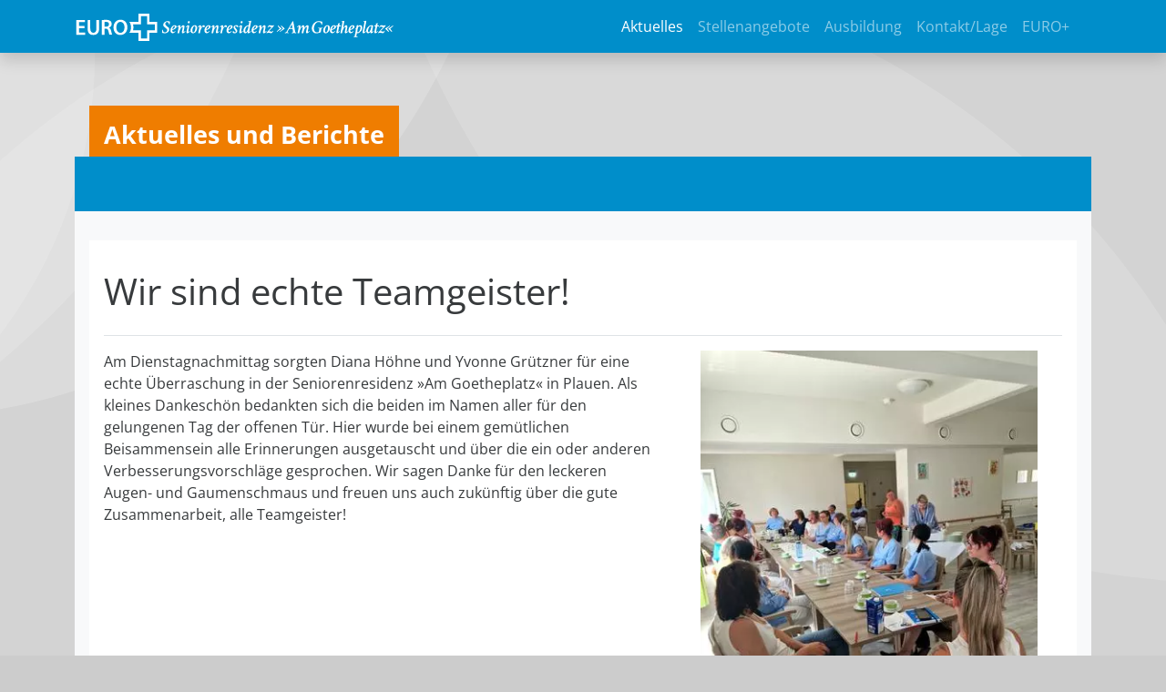

--- FILE ---
content_type: text/html; charset=utf-8
request_url: https://seniorenresidenz-am-goetheplatz.de/aktuelles/wir-sind-echte-teamgeister-12718.html?tx_news_pi1%5Bday%5D=17&tx_news_pi1%5Bmonth%5D=6&tx_news_pi1%5Byear%5D=2023&cHash=9595edfca0e33b6ff3f2f891200d6e51
body_size: 4757
content:
<!DOCTYPE html>
<html lang="de-DE">
<head>

<meta charset="utf-8">
<!-- 
	This website is powered by TYPO3 - inspiring people to share!
	TYPO3 is a free open source Content Management Framework initially created by Kasper Skaarhoj and licensed under GNU/GPL.
	TYPO3 is copyright 1998-2026 of Kasper Skaarhoj. Extensions are copyright of their respective owners.
	Information and contribution at https://typo3.org/
-->



<title>Seniorenresidenz »Am Goetheplatz«: Wir sind echte Teamgeister!</title>
<meta name="generator" content="TYPO3 CMS"/>
<meta name="viewport" content="width=device-width, initial-scale=1"/>
<meta property="og:title" content="Wir sind echte Teamgeister!"/>
<meta property="og:type" content="article"/>
<meta property="og:url" content="https://seniorenresidenz-am-goetheplatz.de/aktuelles/wir-sind-echte-teamgeister-12718.html?tx_news_pi1%5Bday%5D=17&amp;tx_news_pi1%5Bmonth%5D=6&amp;tx_news_pi1%5Byear%5D=2023&amp;cHash=9595edfca0e33b6ff3f2f891200d6e51"/>
<meta property="og:image" content="https://seniorenresidenz-am-goetheplatz.de/fileadmin/_processed_/a/f/csm_IMG-20230613-WA0061_d496603a78.jpg"/>
<meta property="og:image:width" content="1200"/>
<meta property="og:image:height" content="900"/>
<meta name="twitter:card" content="summary"/>
<meta name="theme-color" content="#008eca"/>
<meta name="yandex-verification" content="cd394b821b13224b"/>
<meta name="google-site-verification" content="OD4wui_jObeBcHQV4XQiZC8uG-S04435HG4hUjp6NIE"/>


<link rel="stylesheet" type="text/css" href="/typo3temp/assets/compressed/A.merged-0fd11341d14a31310185d271196bd685-ebd7547f34845aeac03db38fc5ef9f66.css,q1762628815.pagespeed.cf.SwKWle2Ukr.css" media="all">
<link href="/typo3temp/assets/A.t3sbootstrap_858d52c9ad.css,q1760692789.pagespeed.cf.x4Erut7BzQ.css" rel="stylesheet" type="text/css">



<script src="/typo3temp/assets/compressed/merged-cb8bb0d71b585f7a8bf63fd297ce3607-8381c1bbeac247add89587ccee7a6456.js?1760692774"></script>


<meta name="geo.region" content="DE-SN"/>
<meta name="geo.placename" content="Plauen"/>
<meta name="geo.position" content="50.508097;12.141578"/>
<meta name="ICBM" content="50.508097, 12.141578"/><meta name="msvalidate.01" content="A2C0DA6F17C4F6103734F9C10D48F147"/><link rel="apple-touch-icon" sizes="180x180" href="/fileadmin/favicons/euro/xapple-touch-icon.png,qv=3.pagespeed.ic.WFbOE18rhx.webp">
<link rel="icon" type="image/png" sizes="32x32" href="/fileadmin/favicons/euro/xfavicon-32x32.png,qv=3.pagespeed.ic.S53mb_LfL5.webp">
<link rel="icon" type="image/png" sizes="16x16" href="/fileadmin/favicons/euro/xfavicon-16x16.png,qv=3.pagespeed.ic.arXUMZMIHY.webp">
<link rel="manifest" href="/fileadmin/favicons/euro/site.webmanifest?v=3">
<link rel="mask-icon" href="/fileadmin/favicons/euro/safari-pinned-tab.svg?v=3" color="#008eca">
<link rel="shortcut icon" href="/fileadmin/favicons/euro/favicon.ico?v=3">
<meta name="msapplication-TileColor" content="#008eca">
<meta name="msapplication-config" content="/fileadmin/favicons/euro/browserconfig.xml?v=3">
<meta name="theme-color" content="#008eca"><link rel="preload" href="/fileadmin/T3SB/Resources/Public/CSS/googlefonts/crimson-pro-v24-latin-regular.woff" as="font" type="font/woff" crossorigin="anonymous"><link rel="preload" href="/fileadmin/T3SB/Resources/Public/CSS/googlefonts/crimson-pro-v24-latin-regular.woff2" as="font" type="font/woff2" crossorigin="anonymous"><link rel="preload" href="/fileadmin/T3SB/Resources/Public/CSS/googlefonts/open-sans-v36-latin-700.woff" as="font" type="font/woff" crossorigin="anonymous"><link rel="preload" href="/fileadmin/T3SB/Resources/Public/CSS/googlefonts/open-sans-v36-latin-700.woff2" as="font" type="font/woff2" crossorigin="anonymous"><link rel="preload" href="/fileadmin/T3SB/Resources/Public/CSS/googlefonts/open-sans-v36-latin-300.woff" as="font" type="font/woff" crossorigin="anonymous"><link rel="preload" href="/fileadmin/T3SB/Resources/Public/CSS/googlefonts/open-sans-v36-latin-300.woff2" as="font" type="font/woff2" crossorigin="anonymous"><link rel="preload" href="/fileadmin/T3SB/Resources/Public/CSS/googlefonts/crimson-pro-v24-latin-700.woff" as="font" type="font/woff" crossorigin="anonymous"><link rel="preload" href="/fileadmin/T3SB/Resources/Public/CSS/googlefonts/crimson-pro-v24-latin-700.woff2" as="font" type="font/woff2" crossorigin="anonymous"><link rel="preload" href="/fileadmin/T3SB/Resources/Public/CSS/googlefonts/crimson-pro-v24-latin-300.woff" as="font" type="font/woff" crossorigin="anonymous"><link rel="preload" href="/fileadmin/T3SB/Resources/Public/CSS/googlefonts/crimson-pro-v24-latin-300.woff2" as="font" type="font/woff2" crossorigin="anonymous"><link rel="preload" href="/fileadmin/T3SB/Resources/Public/CSS/googlefonts/open-sans-v36-latin-regular.woff" as="font" type="font/woff" crossorigin="anonymous"><link rel="preload" href="/fileadmin/T3SB/Resources/Public/CSS/googlefonts/open-sans-v36-latin-regular.woff2" as="font" type="font/woff2" crossorigin="anonymous">
<link rel="canonical" href="https://seniorenresidenz-am-goetheplatz.de/aktuelles/wir-sind-echte-teamgeister-12718.html?tx_news_pi1%5Bday%5D=17&amp;tx_news_pi1%5Bmonth%5D=6&amp;tx_news_pi1%5Byear%5D=2023&amp;cHash=9595edfca0e33b6ff3f2f891200d6e51"/>
</head>
<body id="page-5009" class="onecol bg-kreise_b md" style="padding-top:56px;" data-navbar-breakpoint="md"><noscript><meta HTTP-EQUIV="refresh" content="0;url='https://seniorenresidenz-am-goetheplatz.de/aktuelles/wir-sind-echte-teamgeister-12718.html?tx_news_pi1%5Bday%5D=17&amp;tx_news_pi1%5Bmonth%5D=6&amp;tx_news_pi1%5Byear%5D=2023&amp;cHash=9595edfca0e33b6ff3f2f891200d6e51&amp;PageSpeed=noscript'" /><style><!--table,div,span,font,p{display:none} --></style><div style="display:block">Please click <a href="https://seniorenresidenz-am-goetheplatz.de/aktuelles/wir-sind-echte-teamgeister-12718.html?tx_news_pi1%5Bday%5D=17&amp;tx_news_pi1%5Bmonth%5D=6&amp;tx_news_pi1%5Byear%5D=2023&amp;cHash=9595edfca0e33b6ff3f2f891200d6e51&amp;PageSpeed=noscript">here</a> if you are not redirected within a few seconds.</div></noscript>
<!--TYPO3SEARCH_begin-->

		<div id="page-wrapper"><nav id="main-navbar" class="navbar navbar-dark navbar-expand-md shadow clickableparent bg-primary fixed-top"><div class="container"><a href="/" class="navbar-brand me-0 me-md-2"><img class="img-fluid" alt="Company Logo" src="/fileadmin/Logos/sph/sph-pl-2.svg" width="350" height="30"/></a><button class="navbar-toggler" type="button" data-bs-toggle="collapse" data-bs-target="#navbarToggler" aria-controls="navbarToggler" aria-expanded="false" aria-label="Toggle navigation"><span class="navbar-toggler-icon"></span></button><div id="navbarToggler" class="collapse p-3 py-md-0 navbar-collapse"><div class="navbar-nav main-navbarnav mb-2 mb-lg-0 ms-auto"><div id="nav-item-5009" class="nav-item"><a class="nav-link active" href="/aktuelles" target="_self" title="Aktuelles">
									
 Aktuelles

								</a></div><div id="nav-item-5010" class="nav-item"><a class="nav-link" href="/stellenangebote" target="_self" title="Stellenangebote">
									
 Stellenangebote

								</a></div><div id="nav-item-5822" class="nav-item"><a class="nav-link" href="/ausbildung" target="_self" title="Ausbildung">
									
 Ausbildung

								</a></div><div id="nav-item-5012" class="nav-item"><a class="nav-link" href="/kontakt" target="_self" title="Kontakt/Lage">
									
 Kontakt/Lage

								</a></div><div id="nav-item-5851" class="nav-item"><a class="nav-link" href="https://europlussenioren.de/" target="_self" title="EURO+">
									
 EURO+

								</a></div></div></div></div></nav><div class="container"><div class="jumbotron euro bg-transparent p-0 mb-60 h-100 mt-3"><div class="d-flex align-items-0"><div class="jumbotron-content w-100"><div class="page-title text-left seitentitel-auto seitentitel"><h1 class="display-1">
		
		Aktuelles und Berichte
	</h1></div></div></div></div></div><div id="expanded-content-top" class="0"><div class="container"></div></div><div class="container"><div id="page-content" class="bg-light p-3"><main class="main-content pt-3"><div id="c13297" class="fsc-default ce-list layout-200"><div class="news news-single"><div class="article" itemscope="itemscope" itemtype="http://schema.org/Article"><div class="bg-white p-3"><div itemscope="itemscope" class="header my-3 pb-3 border-bottom"><h1 itemprop="headline">Wir sind echte Teamgeister!</h1></div><div class="row"><div class="col-12 col-md-7 order-2 order-md-1"><!-- main text --><div class="news-text-wrap" itemprop="articleBody"><p>Am Dienstagnachmittag sorgten Diana Höhne und Yvonne Grützner für eine echte Überraschung in der Seniorenresidenz »Am Goetheplatz« in Plauen. Als kleines Dankeschön bedankten sich die beiden im Namen aller für den gelungenen Tag der offenen Tür. Hier wurde bei einem gemütlichen Beisammensein alle Erinnerungen ausgetauscht und über die ein oder anderen Verbesserungsvorschläge gesprochen. Wir sagen Danke für den leckeren Augen- und Gaumenschmaus und freuen uns auch zukünftig über die gute Zusammenarbeit, alle Teamgeister!</p></div></div><div class="col-12 col-md-5 gallery mb-3 order-1 order-md-2 text-center"><!-- media files --><div class="outer"><figure class="image text-center"><a href="/fileadmin/_processed_/8/5/csm_IMG-20230613-WA0060_8110f04ea4.jpg" data-caption=""><picture><source srcset="/fileadmin/_processed_/8/5/csm_IMG-20230613-WA0060_cf2b990ecc.jpg 125w, /fileadmin/_processed_/8/5/csm_IMG-20230613-WA0060_eb9d1cc184.jpg 255w, /fileadmin/_processed_/8/5/csm_IMG-20230613-WA0060_78c0bfe5fa.jpg 385w" media="(min-width: 1200px)" sizes="(min-width: 370px) 370px, 100vw"/><source srcset="/fileadmin/_processed_/8/5/csm_IMG-20230613-WA0060_cf2b990ecc.jpg 125w, /fileadmin/_processed_/8/5/csm_IMG-20230613-WA0060_eb9d1cc184.jpg 255w, /fileadmin/_processed_/8/5/csm_IMG-20230613-WA0060_78c0bfe5fa.jpg 385w" media="(min-width: 576px)" sizes="(min-width: 370px) 370px, 100vw"/><source srcset="/fileadmin/_processed_/8/5/csm_IMG-20230613-WA0060_7247efd948.jpg 60w, /fileadmin/_processed_/8/5/csm_IMG-20230613-WA0060_8fdd0da899.jpg 100w, /fileadmin/_processed_/8/5/csm_IMG-20230613-WA0060_e86082328d.jpg 200w, /fileadmin/_processed_/8/5/csm_IMG-20230613-WA0060_78c0bfe5fa.jpg 385w" media="(max-width: 575px)" sizes="(min-width: 370px) 370px, 100vw"/><img class="img-fluid" alt="image-77529" src="/fileadmin/_processed_/8/5/csm_IMG-20230613-WA0060_ff0e6e3128.jpg" width="370" height="463" data-focus-area="{&quot;x&quot;:185,&quot;y&quot;:231.5,&quot;width&quot;:185,&quot;height&quot;:231.5}"/></picture><div class="zoom-overlay" style="max-width: 370px;"><span class="magnifying-glass-icon"><i class="fas fa-search-plus"></i></span></div></a></figure></div><div class="outer"><figure class="image text-center"><a href="/fileadmin/_processed_/a/f/csm_IMG-20230613-WA0061_22d1d25042.jpg" data-caption=""><picture><source srcset="/fileadmin/_processed_/a/f/csm_IMG-20230613-WA0061_e8530150c7.jpg 125w, /fileadmin/_processed_/a/f/csm_IMG-20230613-WA0061_81f47bd104.jpg 255w, /fileadmin/_processed_/a/f/csm_IMG-20230613-WA0061_03c821f027.jpg 385w" media="(min-width: 1200px)" sizes="(min-width: 370px) 370px, 100vw"/><source srcset="/fileadmin/_processed_/a/f/csm_IMG-20230613-WA0061_e8530150c7.jpg 125w, /fileadmin/_processed_/a/f/csm_IMG-20230613-WA0061_81f47bd104.jpg 255w, /fileadmin/_processed_/a/f/csm_IMG-20230613-WA0061_03c821f027.jpg 385w" media="(min-width: 576px)" sizes="(min-width: 370px) 370px, 100vw"/><source srcset="/fileadmin/_processed_/a/f/csm_IMG-20230613-WA0061_c4eae320c6.jpg 60w, /fileadmin/_processed_/a/f/csm_IMG-20230613-WA0061_141599e776.jpg 100w, /fileadmin/_processed_/a/f/csm_IMG-20230613-WA0061_36c5966137.jpg 200w, /fileadmin/_processed_/a/f/csm_IMG-20230613-WA0061_03c821f027.jpg 385w" media="(max-width: 575px)" sizes="(min-width: 370px) 370px, 100vw"/><img class="img-fluid" alt="image-77530" src="/fileadmin/_processed_/a/f/csm_IMG-20230613-WA0061_d7b695bf18.jpg" width="370" height="278" data-focus-area="{&quot;x&quot;:185,&quot;y&quot;:139,&quot;width&quot;:185,&quot;height&quot;:139}"/></picture><div class="zoom-overlay" style="max-width: 370px;"><span class="magnifying-glass-icon"><i class="fas fa-search-plus"></i></span></div></a></figure></div><div class="outer"><figure class="image text-center"><a href="/fileadmin/_processed_/e/c/csm_IMG-20230613-WA0065_20d7c1f1a1.jpg" data-caption=""><picture><source srcset="/fileadmin/_processed_/e/c/csm_IMG-20230613-WA0065_0d030edd50.jpg 125w, /fileadmin/_processed_/e/c/csm_IMG-20230613-WA0065_d28e2c27d2.jpg 255w, /fileadmin/_processed_/e/c/csm_IMG-20230613-WA0065_18985c197d.jpg 385w" media="(min-width: 1200px)" sizes="(min-width: 370px) 370px, 100vw"/><source srcset="/fileadmin/_processed_/e/c/csm_IMG-20230613-WA0065_0d030edd50.jpg 125w, /fileadmin/_processed_/e/c/csm_IMG-20230613-WA0065_d28e2c27d2.jpg 255w, /fileadmin/_processed_/e/c/csm_IMG-20230613-WA0065_18985c197d.jpg 385w" media="(min-width: 576px)" sizes="(min-width: 370px) 370px, 100vw"/><source srcset="/fileadmin/_processed_/e/c/csm_IMG-20230613-WA0065_b0cdeca1da.jpg 60w, /fileadmin/_processed_/e/c/csm_IMG-20230613-WA0065_c2c30972da.jpg 100w, /fileadmin/_processed_/e/c/csm_IMG-20230613-WA0065_33709e2e81.jpg 200w, /fileadmin/_processed_/e/c/csm_IMG-20230613-WA0065_18985c197d.jpg 385w" media="(max-width: 575px)" sizes="(min-width: 370px) 370px, 100vw"/><img class="img-fluid" alt="image-77531" src="/fileadmin/_processed_/e/c/csm_IMG-20230613-WA0065_0a30fe71e2.jpg" width="370" height="463" data-focus-area="{&quot;x&quot;:185,&quot;y&quot;:231.5,&quot;width&quot;:185,&quot;height&quot;:231.5}"/></picture><div class="zoom-overlay" style="max-width: 370px;"><span class="magnifying-glass-icon"><i class="fas fa-search-plus"></i></span></div></a></figure></div></div></div><div class="news-info"><p><!-- date --><span class="news-list-date  badge bg-secondary  me-2"><i class="fas fa-calendar-alt"></i><time datetime="2023-06-17"><!-- 17.06.2023 -->
										Sa, 17. Juni 2023
										<meta itemprop="datePublished" content="2023-06-17"/></time></span><span class="news-list-category me-2"><!-- categories --><span class="news-list-category"><a href="/aktuelles"><span class="news-list-category badge bg-primary"><i class="fas fa-tags"></i>&nbsp;Seniorenresidenz »Am Goetheplatz«</span></a></span></span><!-- Tags --><span class="news-list-tags me-2" itemprop="keywords"><span class="news-list-category badge bg-info me-2">#&nbsp;Danke</span></span></p></div><div data-backend-url="/aktuelles?eID=shariff&amp;cHash=8d10ca0f3ff8adbc760db521e73b8200" data-services="[&quot;facebook&quot;,&quot;xing&quot;,&quot;twitter&quot;]" data-lang="de" class="shariff"></div><!-- related things --><div class="news-related-wrap my-4"></div><!-- Link Back --><form><input type="button" value="Zurück" class="btn btn-  mt-4 mb-5" onclick="history.back()"></form></div></div></div></div></main></div></div></div><div id="expanded-content-bottom" class="mb-0 mt-0"><div class="container"></div></div><footer id="page-footer" class=""><div class="footer"><div class="container"><div id="c14970"><div class="row fsc-default ce-three_columns m-0 mb-5 bt-1 bg-light border-top p-3 border-primary"><div class="col-12 w-100"></div><div class="col-lg-6 col-md-12 col-sm-12 col-12"><div id="c14971" class="fsc-default ce-list"><div itemprop="address" itemscope itemtype="http://schema.org/PostalAddress"><div itemprop="name"><b>Seniorenresidenz »Am Goetheplatz«</b></div><i class="fas fa-home"></i>&nbsp;
      <span itemprop="streetAddress">Breitscheidstraße 90</span> | <span itemprop="postalCode">08525</span>&nbsp;<span itemprop="addressLocality">Plauen</span><div><a href="tel:037412858-100"><i class="fas fa-phone"></i>&nbsp;
      <span itemprop="telephone" style="word-wrap:none">03741 2858-100</span></a></a>
  

    
      &nbsp;|&nbsp;<i class="fas fa-fax"></i>&nbsp;
      <span itemprop="faxNumber" style="word-wrap:none;">03741 2858-111</span></div><div><a href="javascript:linkTo_UnCryptMailto(%27ocknvq%2CmqpvcmvBugpkqtgptgukfgpb%5C%2Fco%5C%2Fiqgvjgrncvb0fg%27);"><span itemprop="email"><i class="fas fa-envelope"></i>&nbsp;kontakt@seniorenresidenz-am-goetheplatz.de</span></a></div></div></div></div><div class="col-lg-3 col-md-12 col-sm-12 col-12"><div id="c14972" class="fsc-default ce-shortcut"><div id="shortcut-14972" class="fsc-default ce-shortcut"><div id="c14939" class="fsc-default ce-textmedia"><p><a href="https://www.facebook.com/europlussenioren" target="_blank" rel="noreferrer"><i aria-hidden="true" class="fab fa-facebook-square"></i> Facebook</a><br><a href="https://www.instagram.com/europlussenioren/" target="_blank" rel="noreferrer"><i aria-hidden="true" class="fab fa-instagram-square"></i>&nbsp;Instagram</a></p></div></div></div></div><div class="col-lg-3 col-md-12 col-sm-12 col-12"><div id="c14973" class="fsc-default ce-menu_subpages"><div class="submenu"><ul class="nav menusubpages flex-column nav-pills"><li class="nav-item"><a href="/aktuelles" title="Aktuelles" class="nav-link active">
					
							
							Aktuelles
						
				</a></li><li class="nav-item"><a href="/stellenangebote" title="Stellenangebote" class="nav-link">
					
							
							Stellenangebote
						
				</a></li><li class="nav-item"><a href="/ausbildung" title="Ausbildung" class="nav-link">
					
							
							Ausbildung
						
				</a></li><li class="nav-item"><a href="/kontakt" title="Kontakt/Lage" class="nav-link">
					
							
							Kontakt/Lage
						
				</a></li><li class="nav-item"><a href="/datenschutzerklaerung" title="Datenschutzerklärung" class="nav-link">
					
							
							Datenschutzerklärung
						
				</a></li><li class="nav-item"><a href="/meldestelle" title="Meldestelle" class="nav-link">
					
							
							Meldestelle
						
				</a></li><li class="nav-item"><a href="https://europlussenioren.de/" title="EURO+" class="nav-link">
					
							
							EURO+
						
				</a></li><li class="nav-item"><a href="/impressum" title="Impressum" class="nav-link">
					
							
							Impressum
						
				</a></li></ul></div></div></div></div></div></div></div></footer>
	






<!--TYPO3SEARCH_end-->
<script src="/typo3temp/assets/compressed/merged-a804a1ff93ab8a75fd2ac60c79c1e203-81c325d41e0ae59294f83fed42fbb8c8.js?1760692774"></script>
<script src="/typo3temp/assets/compressed/merged-b8120849bc0fbe37b84db99a27c0a8c0-0cb1902855a0888b0b73c6e42f5b3976.js?1760696106"></script>
<script src="/typo3temp/assets/t3sbootstrap_db46dcaded.js?1762628533"></script>


</body>
</html>

--- FILE ---
content_type: image/svg+xml
request_url: https://seniorenresidenz-am-goetheplatz.de/fileadmin/Logos/sph/sph-pl-2.svg
body_size: 7088
content:
<?xml version="1.0" encoding="UTF-8"?>
<!-- Generator: Adobe Illustrator 24.2.0, SVG Export Plug-In . SVG Version: 6.00 Build 0)  -->
<svg xmlns="http://www.w3.org/2000/svg" xmlns:xlink="http://www.w3.org/1999/xlink" version="1.1" id="Ebene_1" x="0px" y="0px" viewBox="0 0 279.27 23.95" style="enable-background:new 0 0 279.27 23.95;" xml:space="preserve">
<style type="text/css">
	.st0{fill:#FFFFFF;}
</style>
<g>
	<g>
		<path class="st0" d="M81.23,6.53c0.32,0,0.72,0.06,1.2,0.18c0.48,0.12,0.82,0.2,1.01,0.23c-0.02,0.19-0.05,0.43-0.09,0.72    c-0.04,0.29-0.07,0.53-0.1,0.72c-0.03,0.19-0.05,0.38-0.08,0.58c-0.03,0.2-0.05,0.34-0.07,0.44c-0.02,0.09-0.04,0.14-0.06,0.14    c-0.09,0-0.19-0.02-0.28-0.05c-0.14-0.02-0.21-0.1-0.21-0.24c0-0.45-0.15-0.89-0.43-1.3C81.83,7.53,81.46,7.32,81,7.32    c-0.55,0-0.98,0.19-1.28,0.56c-0.31,0.37-0.46,0.77-0.46,1.19c0,0.55,0.41,1.14,1.23,1.79c0.11,0.08,0.36,0.27,0.77,0.57    c0.41,0.3,0.69,0.51,0.84,0.65c0.15,0.14,0.31,0.36,0.47,0.66c0.17,0.31,0.25,0.63,0.25,0.98c0,0.94-0.38,1.75-1.14,2.45    c-0.76,0.7-1.64,1.04-2.66,1.04c-0.61,0-1.47-0.13-2.56-0.4c0.05-0.84,0.08-1.29,0.08-1.34c0-0.18,0-0.42-0.01-0.74    c-0.01-0.31-0.01-0.47-0.01-0.48c0-0.08,0.11-0.13,0.33-0.13c0.13,0,0.24,0.05,0.33,0.14c0,0.52,0.15,1.01,0.46,1.47    c0.31,0.46,0.77,0.7,1.41,0.7c0.59,0,1.07-0.22,1.44-0.66c0.37-0.44,0.55-0.9,0.55-1.38c0-0.15-0.03-0.29-0.09-0.43    c-0.06-0.14-0.12-0.26-0.19-0.36c-0.07-0.1-0.18-0.22-0.34-0.36S80.18,13,80.1,12.93c-0.07-0.06-0.21-0.17-0.42-0.32    s-0.33-0.25-0.39-0.28c-0.28-0.22-0.5-0.4-0.65-0.52s-0.32-0.3-0.51-0.51c-0.2-0.22-0.33-0.44-0.42-0.66s-0.13-0.46-0.13-0.73    c0-0.97,0.38-1.78,1.13-2.42C79.47,6.85,80.31,6.53,81.23,6.53z"></path>
		<path class="st0" d="M87.5,10.1c0.51,0,0.91,0.13,1.23,0.39c0.31,0.26,0.47,0.57,0.47,0.94c0,0.5-0.25,0.97-0.75,1.42    c-0.5,0.45-1.04,0.8-1.6,1.03c-0.57,0.23-1.02,0.35-1.36,0.35c-0.04,0-0.06,0.12-0.06,0.36c0,1.01,0.34,1.52,1.01,1.52    c0.23,0,0.47-0.07,0.73-0.22s0.43-0.28,0.55-0.39c0.11-0.11,0.2-0.2,0.28-0.28c0.02,0,0.07,0.05,0.14,0.15s0.11,0.17,0.11,0.21    c-0.14,0.27-0.46,0.61-0.96,1c-0.5,0.39-0.98,0.59-1.45,0.59c-0.65,0-1.15-0.22-1.49-0.66s-0.51-1.05-0.51-1.84    c0-0.71,0.18-1.42,0.53-2.13c0.35-0.71,0.82-1.3,1.39-1.76C86.33,10.33,86.91,10.1,87.5,10.1z M87.34,10.86    c-0.38,0-0.77,0.32-1.18,0.96c-0.41,0.64-0.61,1.19-0.61,1.67c0,0.04,0.02,0.06,0.06,0.06c0.43,0,0.89-0.24,1.38-0.72    s0.73-0.96,0.73-1.43c0-0.16-0.03-0.29-0.1-0.39C87.56,10.91,87.47,10.86,87.34,10.86z"></path>
		<path class="st0" d="M91.88,10.1c0.2,0,0.37,0.08,0.5,0.23c0.13,0.15,0.2,0.36,0.2,0.63c0,0.2-0.04,0.51-0.11,0.93    c-0.01,0.04-0.02,0.1-0.03,0.16c-0.01,0.06-0.03,0.16-0.06,0.3c-0.03,0.14-0.06,0.29-0.09,0.47c0.23-0.47,0.65-1.05,1.24-1.72    c0.6-0.67,1.09-1,1.49-1c0.72,0,1.08,0.46,1.08,1.39c0,0.38-0.08,0.95-0.24,1.71l-0.41,2.04c-0.03,0.09-0.05,0.22-0.05,0.38    c0,0.26,0.05,0.4,0.16,0.4s0.25-0.07,0.43-0.21s0.32-0.27,0.44-0.39c0.11-0.12,0.19-0.2,0.23-0.25c0.03,0,0.08,0.05,0.15,0.15    c0.07,0.1,0.1,0.17,0.1,0.21c-0.12,0.25-0.44,0.6-0.98,1.03c-0.54,0.43-1,0.65-1.39,0.65c-0.19,0-0.35-0.08-0.48-0.23    c-0.13-0.15-0.2-0.37-0.2-0.64c0-0.21,0.05-0.54,0.14-1l0.46-2.25c0.08-0.43,0.13-0.73,0.13-0.89c0-0.44-0.13-0.66-0.38-0.66    c-0.19,0-0.46,0.21-0.8,0.64c-0.34,0.43-0.68,0.97-1,1.62s-0.54,1.26-0.65,1.83l-0.32,1.46c-0.17,0.05-0.4,0.08-0.68,0.08    s-0.53-0.03-0.74-0.08l0.95-4.9c0.04-0.23,0.06-0.4,0.06-0.51c0-0.25-0.05-0.38-0.16-0.38c-0.13,0-0.3,0.1-0.53,0.3    c-0.23,0.2-0.39,0.36-0.48,0.49c-0.03,0-0.08-0.05-0.15-0.16c-0.07-0.1-0.1-0.18-0.1-0.22c0.12-0.24,0.44-0.57,0.96-0.99    C91.08,10.31,91.52,10.1,91.88,10.1z"></path>
		<path class="st0" d="M99.57,10.1c0.19,0,0.35,0.08,0.48,0.23c0.13,0.15,0.2,0.36,0.2,0.63s-0.04,0.6-0.13,1.01l-0.65,3.27    c-0.02,0.09-0.03,0.22-0.03,0.38c0,0.26,0.05,0.4,0.16,0.4c0.1,0,0.25-0.07,0.43-0.21s0.32-0.27,0.44-0.39    c0.11-0.12,0.19-0.2,0.25-0.25c0.02,0,0.07,0.05,0.14,0.15c0.07,0.1,0.11,0.17,0.11,0.21c-0.13,0.25-0.46,0.6-1,1.03    c-0.54,0.43-1,0.65-1.38,0.65c-0.2,0-0.37-0.08-0.5-0.23c-0.13-0.15-0.2-0.37-0.2-0.64c0-0.23,0.04-0.56,0.13-1l0.62-3.15    c0.04-0.22,0.06-0.39,0.06-0.51c0-0.25-0.05-0.38-0.16-0.38c-0.13,0-0.3,0.1-0.52,0.3c-0.22,0.2-0.38,0.36-0.49,0.49    c-0.02,0-0.07-0.05-0.14-0.16c-0.07-0.1-0.11-0.18-0.11-0.22c0.12-0.24,0.44-0.57,0.96-0.99C98.76,10.31,99.2,10.1,99.57,10.1z     M100.05,6.56c0.21,0,0.39,0.08,0.53,0.23c0.14,0.15,0.21,0.34,0.21,0.56c0,0.31-0.1,0.57-0.31,0.81    c-0.21,0.23-0.45,0.35-0.74,0.35c-0.21,0-0.38-0.08-0.52-0.25c-0.14-0.16-0.21-0.36-0.21-0.59c0-0.3,0.1-0.55,0.3-0.77    C99.52,6.67,99.76,6.56,100.05,6.56z"></path>
		<path class="st0" d="M105.14,10.1c0.72,0,1.25,0.22,1.6,0.67c0.35,0.45,0.53,1.06,0.53,1.83c0,0.75-0.17,1.48-0.52,2.19    c-0.35,0.71-0.8,1.29-1.37,1.73c-0.56,0.44-1.15,0.66-1.75,0.66c-0.73,0-1.27-0.22-1.62-0.66c-0.35-0.44-0.53-1.04-0.53-1.8    c0-0.72,0.17-1.43,0.52-2.15c0.35-0.72,0.81-1.31,1.38-1.77C103.95,10.33,104.54,10.1,105.14,10.1z M104.96,10.85    c-0.33,0-0.64,0.22-0.94,0.67c-0.3,0.45-0.54,0.99-0.7,1.62c-0.17,0.63-0.25,1.24-0.25,1.83c0.01,0.45,0.08,0.81,0.22,1.07    c0.14,0.26,0.33,0.39,0.57,0.39c0.34,0,0.65-0.23,0.95-0.7c0.29-0.47,0.52-1.02,0.67-1.64s0.22-1.21,0.21-1.76    c0-0.46-0.06-0.82-0.19-1.08C105.37,10.98,105.19,10.85,104.96,10.85z"></path>
		<path class="st0" d="M110.08,10.1c0.2,0,0.36,0.08,0.49,0.23c0.13,0.15,0.19,0.36,0.19,0.63c0,0.27-0.03,0.56-0.08,0.85    c-0.13,0.65-0.2,0.99-0.21,1.01c0.29-0.67,0.68-1.3,1.15-1.87c0.47-0.57,0.93-0.85,1.36-0.85c0.38,0,0.7,0.19,0.96,0.57    c0,0.88-0.26,1.31-0.77,1.31c-0.13,0-0.27-0.09-0.43-0.28s-0.31-0.28-0.46-0.28c-0.18,0-0.43,0.22-0.76,0.65s-0.64,0.98-0.95,1.64    c-0.31,0.66-0.52,1.27-0.63,1.84l-0.28,1.53c-0.23,0.04-0.47,0.06-0.71,0.06c-0.25,0-0.5-0.02-0.74-0.06l0.95-4.9    c0.03-0.23,0.05-0.4,0.05-0.51c0-0.25-0.05-0.38-0.16-0.38c-0.13,0-0.3,0.1-0.52,0.3c-0.22,0.2-0.38,0.36-0.49,0.49    c-0.02,0-0.07-0.05-0.14-0.16c-0.07-0.1-0.11-0.18-0.11-0.22c0.12-0.24,0.44-0.57,0.96-0.99C109.28,10.31,109.72,10.1,110.08,10.1    z"></path>
		<path class="st0" d="M117.33,10.1c0.51,0,0.91,0.13,1.22,0.39c0.31,0.26,0.47,0.57,0.47,0.94c0,0.5-0.25,0.97-0.75,1.42    c-0.5,0.45-1.04,0.8-1.6,1.03c-0.57,0.23-1.02,0.35-1.36,0.35c-0.04,0-0.06,0.12-0.06,0.36c0,1.01,0.34,1.52,1.01,1.52    c0.23,0,0.47-0.07,0.73-0.22c0.25-0.15,0.44-0.28,0.55-0.39c0.11-0.11,0.2-0.2,0.28-0.28c0.02,0,0.07,0.05,0.14,0.15    s0.11,0.17,0.11,0.21c-0.14,0.27-0.46,0.61-0.96,1c-0.5,0.39-0.98,0.59-1.45,0.59c-0.65,0-1.15-0.22-1.49-0.66    s-0.51-1.05-0.51-1.84c0-0.71,0.18-1.42,0.53-2.13c0.35-0.71,0.82-1.3,1.39-1.76C116.16,10.33,116.74,10.1,117.33,10.1z     M117.18,10.86c-0.38,0-0.77,0.32-1.18,0.96c-0.41,0.64-0.61,1.19-0.61,1.67c0,0.04,0.02,0.06,0.06,0.06    c0.43,0,0.89-0.24,1.38-0.72c0.49-0.48,0.73-0.96,0.73-1.43c0-0.16-0.03-0.29-0.1-0.39C117.4,10.91,117.3,10.86,117.18,10.86z"></path>
		<path class="st0" d="M121.71,10.1c0.2,0,0.37,0.08,0.5,0.23c0.13,0.15,0.2,0.36,0.2,0.63c0,0.2-0.04,0.51-0.11,0.93    c-0.01,0.04-0.02,0.1-0.03,0.16c-0.01,0.06-0.03,0.16-0.06,0.3c-0.03,0.14-0.05,0.29-0.09,0.47c0.23-0.47,0.65-1.05,1.24-1.72    c0.6-0.67,1.09-1,1.49-1c0.72,0,1.08,0.46,1.08,1.39c0,0.38-0.08,0.95-0.24,1.71l-0.41,2.04c-0.03,0.09-0.05,0.22-0.05,0.38    c0,0.26,0.05,0.4,0.16,0.4s0.25-0.07,0.43-0.21c0.18-0.14,0.32-0.27,0.44-0.39c0.11-0.12,0.19-0.2,0.23-0.25    c0.03,0,0.08,0.05,0.15,0.15c0.07,0.1,0.1,0.17,0.1,0.21c-0.12,0.25-0.44,0.6-0.98,1.03c-0.54,0.43-1,0.65-1.39,0.65    c-0.19,0-0.35-0.08-0.48-0.23c-0.13-0.15-0.2-0.37-0.2-0.64c0-0.21,0.05-0.54,0.14-1l0.46-2.25c0.08-0.43,0.13-0.73,0.13-0.89    c0-0.44-0.13-0.66-0.38-0.66c-0.19,0-0.46,0.21-0.8,0.64c-0.34,0.43-0.68,0.97-1,1.62c-0.33,0.65-0.54,1.26-0.65,1.83l-0.32,1.46    c-0.17,0.05-0.4,0.08-0.68,0.08c-0.29,0-0.53-0.03-0.74-0.08l0.95-4.9c0.04-0.23,0.06-0.4,0.06-0.51c0-0.25-0.05-0.38-0.16-0.38    c-0.13,0-0.3,0.1-0.53,0.3c-0.23,0.2-0.39,0.36-0.48,0.49c-0.03,0-0.08-0.05-0.15-0.16c-0.07-0.1-0.1-0.18-0.1-0.22    c0.12-0.24,0.44-0.57,0.96-0.99S121.35,10.1,121.71,10.1z"></path>
		<path class="st0" d="M129.41,10.1c0.2,0,0.36,0.08,0.49,0.23c0.13,0.15,0.19,0.36,0.19,0.63c0,0.27-0.03,0.56-0.08,0.85    c-0.13,0.65-0.2,0.99-0.21,1.01c0.29-0.67,0.68-1.3,1.15-1.87c0.47-0.57,0.93-0.85,1.36-0.85c0.38,0,0.7,0.19,0.96,0.57    c0,0.88-0.26,1.31-0.77,1.31c-0.13,0-0.27-0.09-0.43-0.28c-0.16-0.18-0.31-0.28-0.46-0.28c-0.18,0-0.43,0.22-0.76,0.65    c-0.33,0.43-0.64,0.98-0.95,1.64c-0.31,0.66-0.52,1.27-0.63,1.84L129,17.09c-0.23,0.04-0.47,0.06-0.71,0.06    c-0.25,0-0.5-0.02-0.74-0.06l0.95-4.9c0.03-0.23,0.05-0.4,0.05-0.51c0-0.25-0.05-0.38-0.16-0.38c-0.13,0-0.3,0.1-0.52,0.3    c-0.22,0.2-0.38,0.36-0.49,0.49c-0.02,0-0.07-0.05-0.14-0.16c-0.07-0.1-0.11-0.18-0.11-0.22c0.12-0.24,0.44-0.57,0.96-0.99    C128.6,10.31,129.05,10.1,129.41,10.1z"></path>
		<path class="st0" d="M136.66,10.1c0.51,0,0.91,0.13,1.23,0.39c0.31,0.26,0.47,0.57,0.47,0.94c0,0.5-0.25,0.97-0.75,1.42    c-0.5,0.45-1.04,0.8-1.6,1.03c-0.57,0.23-1.02,0.35-1.36,0.35c-0.04,0-0.06,0.12-0.06,0.36c0,1.01,0.34,1.52,1.01,1.52    c0.23,0,0.47-0.07,0.73-0.22s0.44-0.28,0.55-0.39c0.11-0.11,0.2-0.2,0.28-0.28c0.02,0,0.07,0.05,0.14,0.15    c0.07,0.1,0.11,0.17,0.11,0.21c-0.14,0.27-0.46,0.61-0.96,1c-0.5,0.39-0.98,0.59-1.45,0.59c-0.65,0-1.15-0.22-1.49-0.66    c-0.34-0.44-0.51-1.05-0.51-1.84c0-0.71,0.18-1.42,0.53-2.13c0.35-0.71,0.82-1.3,1.39-1.76C135.48,10.33,136.07,10.1,136.66,10.1z     M136.5,10.86c-0.38,0-0.77,0.32-1.18,0.96c-0.41,0.64-0.61,1.19-0.61,1.67c0,0.04,0.02,0.06,0.06,0.06    c0.43,0,0.89-0.24,1.38-0.72c0.49-0.48,0.73-0.96,0.73-1.43c0-0.16-0.03-0.29-0.09-0.39S136.62,10.86,136.5,10.86z"></path>
		<path class="st0" d="M141.57,10.07c0.63,0,1.13,0.18,1.49,0.54c0.08,0.13,0.13,0.28,0.13,0.46c0,0.24-0.05,0.44-0.17,0.59    c-0.11,0.15-0.25,0.23-0.43,0.23c-0.21,0-0.44-0.18-0.68-0.54c-0.24-0.36-0.51-0.54-0.81-0.54c-0.21,0-0.37,0.06-0.47,0.19    s-0.16,0.3-0.16,0.52c0,0.23,0.1,0.51,0.3,0.83s0.42,0.62,0.67,0.9s0.47,0.6,0.68,0.96c0.21,0.36,0.31,0.7,0.31,1    c0,0.58-0.24,1.05-0.71,1.42c-0.47,0.37-1.06,0.55-1.76,0.55c-0.63,0-1.13-0.18-1.5-0.55c-0.07-0.1-0.11-0.24-0.11-0.41    c0-0.24,0.05-0.45,0.17-0.61c0.11-0.16,0.25-0.25,0.42-0.25c0.15,0,0.28,0.06,0.4,0.17c0.12,0.12,0.22,0.24,0.29,0.37    s0.18,0.25,0.32,0.36s0.3,0.17,0.48,0.17c0.21,0,0.37-0.06,0.49-0.19c0.12-0.13,0.17-0.29,0.17-0.51c0-0.3-0.16-0.66-0.49-1.08    c-0.33-0.43-0.65-0.88-0.98-1.34s-0.49-0.9-0.49-1.29c0-0.51,0.24-0.96,0.71-1.37S140.89,10.07,141.57,10.07z"></path>
		<path class="st0" d="M145.88,10.1c0.19,0,0.35,0.08,0.48,0.23c0.13,0.15,0.2,0.36,0.2,0.63s-0.04,0.6-0.13,1.01l-0.65,3.27    c-0.02,0.09-0.03,0.22-0.03,0.38c0,0.26,0.05,0.4,0.16,0.4s0.25-0.07,0.43-0.21c0.18-0.14,0.32-0.27,0.43-0.39    c0.11-0.12,0.19-0.2,0.25-0.25c0.02,0,0.07,0.05,0.14,0.15c0.07,0.1,0.11,0.17,0.11,0.21c-0.13,0.25-0.46,0.6-1,1.03    c-0.54,0.43-1,0.65-1.38,0.65c-0.2,0-0.37-0.08-0.5-0.23c-0.13-0.15-0.2-0.37-0.2-0.64c0-0.23,0.04-0.56,0.13-1l0.62-3.15    c0.04-0.22,0.06-0.39,0.06-0.51c0-0.25-0.05-0.38-0.16-0.38c-0.13,0-0.3,0.1-0.52,0.3c-0.22,0.2-0.38,0.36-0.49,0.49    c-0.02,0-0.07-0.05-0.14-0.16c-0.07-0.1-0.11-0.18-0.11-0.22c0.12-0.24,0.43-0.57,0.96-0.99C145.07,10.31,145.52,10.1,145.88,10.1    z M146.36,6.56c0.21,0,0.39,0.08,0.53,0.23s0.21,0.34,0.21,0.56c0,0.31-0.1,0.57-0.31,0.81c-0.21,0.23-0.45,0.35-0.74,0.35    c-0.21,0-0.38-0.08-0.52-0.25c-0.14-0.16-0.21-0.36-0.21-0.59c0-0.3,0.1-0.55,0.3-0.77C145.83,6.67,146.07,6.56,146.36,6.56z"></path>
		<path class="st0" d="M152.33,10.12h0.13l0.02-0.02l0.38-1.9c0.06-0.36,0.09-0.6,0.09-0.73c0-0.21-0.29-0.32-0.87-0.32    c-0.03,0-0.05-0.04-0.05-0.11c0-0.14,0.04-0.25,0.13-0.33c0.33-0.02,0.74-0.09,1.23-0.21c0.49-0.12,0.86-0.23,1.1-0.32    c0.08,0.04,0.13,0.15,0.13,0.32c0,0.05-0.02,0.16-0.05,0.32s-0.07,0.34-0.12,0.55c-0.05,0.21-0.08,0.35-0.09,0.44l-1.44,7.45    c-0.03,0.09-0.05,0.22-0.05,0.38c0,0.26,0.05,0.4,0.16,0.4s0.25-0.07,0.43-0.21c0.18-0.14,0.32-0.27,0.43-0.39    c0.11-0.12,0.19-0.2,0.25-0.25c0.02,0,0.07,0.05,0.14,0.15c0.07,0.1,0.11,0.17,0.11,0.21c-0.13,0.25-0.46,0.6-1,1.03    c-0.54,0.43-1,0.65-1.38,0.65c-0.2,0-0.37-0.08-0.5-0.23c-0.13-0.15-0.2-0.36-0.2-0.61c0-0.13,0.02-0.31,0.06-0.54    c0.01-0.06,0.03-0.17,0.06-0.33c-0.09,0.16-0.2,0.32-0.31,0.47c-0.11,0.16-0.25,0.34-0.43,0.55c-0.18,0.21-0.38,0.37-0.59,0.49    s-0.43,0.18-0.64,0.18c-0.54,0-0.95-0.21-1.25-0.63c-0.29-0.42-0.44-0.95-0.44-1.6c0-0.73,0.21-1.46,0.62-2.2s0.98-1.36,1.7-1.86    C150.82,10.4,151.56,10.14,152.33,10.12z M152.19,11.56c0.03-0.17,0.01-0.31-0.08-0.42c-0.08-0.11-0.2-0.17-0.35-0.17    c-0.42,0-0.83,0.23-1.21,0.69s-0.68,0.99-0.89,1.6c-0.21,0.61-0.32,1.16-0.32,1.67c0,0.81,0.22,1.22,0.65,1.22    c0.36,0,0.74-0.37,1.14-1.12c0.4-0.75,0.69-1.54,0.85-2.39L152.19,11.56z"></path>
		<path class="st0" d="M158.59,10.1c0.51,0,0.91,0.13,1.23,0.39c0.31,0.26,0.47,0.57,0.47,0.94c0,0.5-0.25,0.97-0.75,1.42    c-0.5,0.45-1.04,0.8-1.6,1.03c-0.57,0.23-1.02,0.35-1.36,0.35c-0.04,0-0.06,0.12-0.06,0.36c0,1.01,0.34,1.52,1.01,1.52    c0.23,0,0.47-0.07,0.73-0.22s0.44-0.28,0.55-0.39c0.11-0.11,0.2-0.2,0.28-0.28c0.02,0,0.07,0.05,0.14,0.15    c0.07,0.1,0.11,0.17,0.11,0.21c-0.14,0.27-0.46,0.61-0.96,1c-0.5,0.39-0.98,0.59-1.45,0.59c-0.65,0-1.15-0.22-1.49-0.66    c-0.34-0.44-0.51-1.05-0.51-1.84c0-0.71,0.18-1.42,0.53-2.13c0.35-0.71,0.82-1.3,1.39-1.76C157.42,10.33,158,10.1,158.59,10.1z     M158.43,10.86c-0.38,0-0.77,0.32-1.18,0.96c-0.41,0.64-0.61,1.19-0.61,1.67c0,0.04,0.02,0.06,0.06,0.06    c0.43,0,0.89-0.24,1.38-0.72c0.49-0.48,0.73-0.96,0.73-1.43c0-0.16-0.03-0.29-0.09-0.39S158.56,10.86,158.43,10.86z"></path>
		<path class="st0" d="M162.97,10.1c0.2,0,0.37,0.08,0.5,0.23c0.13,0.15,0.2,0.36,0.2,0.63c0,0.2-0.04,0.51-0.11,0.93    c-0.01,0.04-0.02,0.1-0.03,0.16c-0.01,0.06-0.03,0.16-0.06,0.3c-0.03,0.14-0.05,0.29-0.09,0.47c0.23-0.47,0.65-1.05,1.24-1.72    c0.6-0.67,1.09-1,1.49-1c0.72,0,1.08,0.46,1.08,1.39c0,0.38-0.08,0.95-0.24,1.71l-0.41,2.04c-0.03,0.09-0.05,0.22-0.05,0.38    c0,0.26,0.05,0.4,0.16,0.4s0.25-0.07,0.43-0.21c0.18-0.14,0.32-0.27,0.44-0.39c0.11-0.12,0.19-0.2,0.23-0.25    c0.03,0,0.08,0.05,0.15,0.15c0.07,0.1,0.1,0.17,0.1,0.21c-0.12,0.25-0.44,0.6-0.98,1.03c-0.54,0.43-1,0.65-1.39,0.65    c-0.19,0-0.35-0.08-0.48-0.23c-0.13-0.15-0.2-0.37-0.2-0.64c0-0.21,0.05-0.54,0.14-1l0.46-2.25c0.08-0.43,0.13-0.73,0.13-0.89    c0-0.44-0.13-0.66-0.38-0.66c-0.19,0-0.46,0.21-0.8,0.64c-0.34,0.43-0.68,0.97-1,1.62c-0.33,0.65-0.54,1.26-0.65,1.83l-0.32,1.46    c-0.17,0.05-0.4,0.08-0.68,0.08c-0.29,0-0.53-0.03-0.74-0.08l0.95-4.9c0.04-0.23,0.06-0.4,0.06-0.51c0-0.25-0.05-0.38-0.16-0.38    c-0.13,0-0.3,0.1-0.53,0.3c-0.23,0.2-0.39,0.36-0.48,0.49c-0.03,0-0.08-0.05-0.15-0.16c-0.07-0.1-0.1-0.18-0.1-0.22    c0.12-0.24,0.44-0.57,0.96-0.99S162.61,10.1,162.97,10.1z"></path>
		<path class="st0" d="M170.72,10.1c0.24,0,0.65,0.06,1.21,0.19c0.56,0.13,1.03,0.19,1.38,0.19c0.16,0,0.35-0.06,0.57-0.19    c0.22-0.13,0.41-0.19,0.55-0.19c0.16,0,0.24,0.16,0.24,0.47c0,0.03-0.39,0.47-1.19,1.3c-0.79,0.84-1.98,2.08-3.57,3.72    c0.03,0,0.13-0.04,0.29-0.11c0.16-0.07,0.3-0.11,0.4-0.11c0.27,0,0.62,0.08,1.04,0.23c0.42,0.15,0.73,0.23,0.94,0.23    c0.14,0,0.28-0.07,0.43-0.21c0.15-0.14,0.29-0.29,0.4-0.46c0.12-0.16,0.18-0.25,0.21-0.26c0.06-0.02,0.12,0.01,0.17,0.09    c0.05,0.08,0.09,0.18,0.11,0.29c-0.06,0.14-0.14,0.29-0.24,0.47c-0.09,0.17-0.22,0.37-0.38,0.59c-0.16,0.22-0.34,0.41-0.55,0.55    c-0.21,0.15-0.42,0.22-0.63,0.22c-0.23,0-0.63-0.07-1.2-0.2c-0.57-0.13-1.03-0.2-1.39-0.2c-0.17,0-0.38,0.07-0.64,0.2    c-0.26,0.13-0.45,0.2-0.56,0.2c-0.08,0-0.15-0.05-0.2-0.14c-0.05-0.09-0.08-0.18-0.09-0.27c0-0.04,0.4-0.49,1.19-1.34    s1.99-2.11,3.58-3.77c-0.01,0-0.06,0.02-0.13,0.06s-0.16,0.08-0.25,0.11c-0.08,0.03-0.16,0.05-0.22,0.05    c-0.26,0-0.58-0.08-0.96-0.23c-0.38-0.15-0.67-0.23-0.89-0.23c-0.15,0-0.3,0.07-0.45,0.21c-0.15,0.14-0.28,0.3-0.4,0.46    c-0.11,0.16-0.18,0.26-0.21,0.28c-0.06,0.02-0.12-0.01-0.18-0.1c-0.06-0.08-0.1-0.17-0.13-0.27c0.14-0.36,0.38-0.76,0.73-1.19    S170.39,10.1,170.72,10.1z"></path>
		<path class="st0" d="M178.39,10.4c0.13,0.17,0.45,0.51,0.97,1.02c0.52,0.51,1.08,0.99,1.67,1.43c0.04,0.08,0.06,0.16,0.06,0.22    c0,0.22-0.06,0.36-0.19,0.41c-0.7,0.41-1.34,0.82-1.93,1.23c-0.59,0.41-1.01,0.71-1.26,0.91s-0.38,0.31-0.38,0.32    c-0.06-0.01-0.14-0.05-0.23-0.11c-0.09-0.06-0.13-0.13-0.13-0.19s0.06-0.15,0.17-0.26c0.12-0.11,0.46-0.42,1.04-0.92l1.42-1.28    l-0.95-1.28c-0.51-0.65-0.76-1.02-0.76-1.11C177.9,10.66,178.06,10.53,178.39,10.4z M181.17,10.4c0.06,0.08,0.21,0.24,0.43,0.47    s0.54,0.54,0.96,0.93c0.42,0.39,0.84,0.74,1.25,1.04c0.04,0.05,0.06,0.12,0.06,0.21c0,0.23-0.07,0.37-0.21,0.43    c-0.66,0.4-1.29,0.8-1.88,1.21c-0.59,0.41-1.02,0.71-1.28,0.92c-0.26,0.21-0.4,0.31-0.4,0.32c-0.06-0.01-0.14-0.05-0.23-0.11    c-0.09-0.06-0.13-0.13-0.13-0.19s0.06-0.15,0.17-0.26c0.12-0.11,0.46-0.42,1.04-0.92l1.42-1.28l-0.93-1.28    c-0.52-0.65-0.77-1.02-0.77-1.11C180.68,10.61,180.84,10.49,181.17,10.4z"></path>
		<path class="st0" d="M189.38,13.44c-0.39,0-0.89,0.02-1.49,0.05c-0.04,0-0.07,0.02-0.09,0.06c-0.05,0.09-0.2,0.33-0.43,0.71    c-0.24,0.38-0.39,0.63-0.47,0.76c-0.33,0.55-0.49,0.92-0.49,1.12c0,0.17,0.13,0.3,0.38,0.39s0.44,0.13,0.57,0.13    c0.02,0,0.03,0.03,0.03,0.08c0,0.14-0.03,0.27-0.09,0.39c-0.12-0.01-0.32-0.03-0.63-0.05c-0.3-0.03-0.58-0.04-0.83-0.04    c-0.26,0-0.58,0.01-0.96,0.04c-0.37,0.03-0.63,0.04-0.77,0.05c-0.02-0.04-0.03-0.08-0.03-0.11c0-0.24,0.03-0.36,0.09-0.36    c0.12,0,0.31-0.05,0.59-0.16s0.46-0.22,0.55-0.33c0.15-0.18,0.41-0.59,0.79-1.23l4.38-7.5c0.33-0.57,0.6-0.85,0.82-0.85    c0.06,0,0.12,0.02,0.16,0.06l1.49,8.29c0.03,0.17,0.1,0.55,0.22,1.15c0.03,0.16,0.16,0.29,0.37,0.4c0.22,0.11,0.38,0.17,0.48,0.17    c0.02,0,0.03,0.03,0.03,0.09c0,0.17-0.02,0.29-0.06,0.38c-1.17-0.06-1.77-0.09-1.8-0.09c-0.12,0-0.77,0.03-1.98,0.09    c-0.01-0.01-0.02-0.04-0.02-0.09c0-0.25,0.03-0.38,0.09-0.38c0.11,0,0.26-0.04,0.47-0.12s0.34-0.16,0.4-0.25    c0.06-0.13,0.09-0.28,0.09-0.47c0-0.09-0.11-0.85-0.32-2.26c0-0.05-0.03-0.08-0.08-0.08C190.67,13.45,190.18,13.44,189.38,13.44z     M189.56,12.59c0.31,0,0.69-0.02,1.14-0.05c0.04,0,0.06-0.02,0.06-0.06c-0.03-0.21-0.12-0.75-0.27-1.63s-0.23-1.39-0.25-1.53    l-1.82,3.19v0.03C188.74,12.57,189.12,12.59,189.56,12.59z"></path>
		<path class="st0" d="M200.1,10.1c0.78,0,1.17,0.54,1.17,1.61c0,0.12-0.05,0.44-0.14,0.96c0.32-0.57,0.75-1.14,1.29-1.72    s0.99-0.86,1.35-0.86c0.76,0,1.14,0.46,1.14,1.39c0,0.38-0.08,0.95-0.25,1.71l-0.41,2.04c-0.02,0.09-0.03,0.22-0.03,0.38    c0,0.26,0.05,0.4,0.16,0.4c0.09,0,0.23-0.07,0.41-0.21c0.18-0.14,0.32-0.27,0.43-0.39c0.11-0.12,0.19-0.2,0.25-0.25    c0.02,0,0.07,0.05,0.14,0.15c0.07,0.1,0.11,0.17,0.11,0.21c-0.12,0.25-0.45,0.6-0.99,1.03c-0.54,0.43-1,0.65-1.38,0.65    c-0.2,0-0.36-0.08-0.49-0.23c-0.13-0.15-0.19-0.37-0.19-0.64c0-0.21,0.04-0.54,0.13-1l0.46-2.25c0.09-0.43,0.14-0.73,0.14-0.89    c0-0.22-0.03-0.39-0.08-0.5s-0.15-0.17-0.3-0.17c-0.32,0-0.76,0.46-1.32,1.38c-0.56,0.92-0.92,1.78-1.08,2.59l-0.32,1.58    c-0.27,0.04-0.52,0.06-0.73,0.06c-0.26,0-0.51-0.02-0.73-0.06l0.82-4.16c0.07-0.36,0.11-0.61,0.11-0.76c0-0.42-0.13-0.63-0.4-0.63    c-0.2,0-0.47,0.23-0.81,0.68c-0.34,0.45-0.66,1-0.96,1.64c-0.3,0.64-0.5,1.21-0.59,1.72l-0.32,1.52    c-0.24,0.05-0.48,0.08-0.71,0.08c-0.22,0-0.46-0.03-0.73-0.08l0.95-4.9c0.04-0.23,0.06-0.4,0.06-0.51c0-0.25-0.05-0.38-0.16-0.38    c-0.13,0-0.3,0.1-0.53,0.3c-0.23,0.2-0.39,0.36-0.48,0.49c-0.03,0-0.08-0.05-0.15-0.16c-0.07-0.1-0.1-0.18-0.1-0.22    c0.12-0.24,0.43-0.57,0.96-0.99c0.52-0.42,0.96-0.62,1.32-0.62c0.2,0,0.37,0.08,0.5,0.23c0.13,0.15,0.2,0.36,0.2,0.63    c0,0.2-0.04,0.51-0.11,0.93l-0.19,0.93c0.33-0.6,0.75-1.2,1.27-1.81C199.31,10.41,199.75,10.1,200.1,10.1z"></path>
		<path class="st0" d="M213.7,6.54c0.9,0,2,0.2,3.32,0.58c-0.03,0.23-0.07,0.54-0.1,0.91c-0.04,0.37-0.07,0.69-0.09,0.95    s-0.04,0.41-0.06,0.47c-0.02,0.09-0.13,0.14-0.32,0.14c-0.15,0-0.25-0.03-0.32-0.1c0-0.15-0.01-0.29-0.04-0.44    c-0.03-0.15-0.09-0.33-0.2-0.56s-0.24-0.42-0.41-0.58c-0.17-0.16-0.42-0.3-0.74-0.42c-0.33-0.12-0.71-0.18-1.14-0.18    c-0.55,0-1.06,0.15-1.53,0.44c-0.47,0.3-0.85,0.66-1.15,1.11c-0.3,0.44-0.56,0.93-0.77,1.46c-0.22,0.53-0.37,1.03-0.47,1.48    c-0.09,0.45-0.14,0.84-0.14,1.17c0,0.96,0.23,1.77,0.7,2.44c0.47,0.67,1.14,1,2.02,1c0.72,0,1.24-0.12,1.57-0.36    c0.08-0.06,0.14-0.16,0.16-0.3c0.17-0.86,0.28-1.49,0.35-1.88c0.04-0.25,0.06-0.47,0.06-0.65c0-0.13-0.15-0.23-0.44-0.31    s-0.51-0.12-0.65-0.12c-0.02,0-0.03-0.03-0.03-0.1c0-0.18,0.04-0.31,0.11-0.38c1.21,0.05,1.91,0.08,2.09,0.08    c0.21,0,0.82-0.03,1.82-0.08c0,0.32-0.04,0.47-0.11,0.47c-0.29,0-0.58,0.09-0.89,0.27c-0.15,0.09-0.24,0.22-0.27,0.38    c-0.06,0.36-0.14,0.8-0.22,1.33c-0.05,0.34-0.08,0.57-0.08,0.7v0.43c0,0.2-0.15,0.36-0.44,0.49c-0.42,0.19-0.73,0.32-0.93,0.4    c-0.2,0.07-0.57,0.16-1.12,0.27c-0.54,0.11-1.13,0.16-1.76,0.16c-1.11,0-2.01-0.42-2.72-1.27s-1.06-1.87-1.06-3.06    c0-1.04,0.28-2.06,0.83-3.04s1.3-1.78,2.24-2.39S212.68,6.54,213.7,6.54z"></path>
		<path class="st0" d="M221.41,10.1c0.72,0,1.25,0.22,1.6,0.67c0.35,0.45,0.53,1.06,0.53,1.83c0,0.75-0.17,1.48-0.52,2.19    c-0.35,0.71-0.8,1.29-1.37,1.73c-0.56,0.44-1.15,0.66-1.75,0.66c-0.73,0-1.27-0.22-1.62-0.66c-0.35-0.44-0.53-1.04-0.53-1.8    c0-0.72,0.17-1.43,0.52-2.15c0.35-0.72,0.81-1.31,1.38-1.77S220.81,10.1,221.41,10.1z M221.23,10.85c-0.33,0-0.64,0.22-0.94,0.67    c-0.3,0.45-0.54,0.99-0.7,1.62c-0.17,0.63-0.25,1.24-0.25,1.83c0.01,0.45,0.08,0.81,0.22,1.07c0.14,0.26,0.33,0.39,0.57,0.39    c0.34,0,0.65-0.23,0.95-0.7c0.29-0.47,0.52-1.02,0.67-1.64c0.15-0.63,0.22-1.21,0.21-1.76c0-0.46-0.06-0.82-0.19-1.08    C221.65,10.98,221.47,10.85,221.23,10.85z"></path>
		<path class="st0" d="M227.3,10.1c0.51,0,0.91,0.13,1.23,0.39c0.31,0.26,0.47,0.57,0.47,0.94c0,0.5-0.25,0.97-0.75,1.42    c-0.5,0.45-1.04,0.8-1.6,1.03c-0.57,0.23-1.02,0.35-1.36,0.35c-0.04,0-0.06,0.12-0.06,0.36c0,1.01,0.34,1.52,1.01,1.52    c0.23,0,0.47-0.07,0.73-0.22s0.44-0.28,0.55-0.39c0.11-0.11,0.2-0.2,0.28-0.28c0.02,0,0.07,0.05,0.14,0.15    c0.07,0.1,0.11,0.17,0.11,0.21c-0.14,0.27-0.46,0.61-0.96,1c-0.5,0.39-0.98,0.59-1.45,0.59c-0.65,0-1.15-0.22-1.49-0.66    c-0.34-0.44-0.51-1.05-0.51-1.84c0-0.71,0.18-1.42,0.53-2.13c0.35-0.71,0.82-1.3,1.39-1.76C226.12,10.33,226.71,10.1,227.3,10.1z     M227.14,10.86c-0.38,0-0.77,0.32-1.18,0.96c-0.41,0.64-0.61,1.19-0.61,1.67c0,0.04,0.02,0.06,0.06,0.06    c0.43,0,0.89-0.24,1.38-0.72c0.49-0.48,0.73-0.96,0.73-1.43c0-0.16-0.03-0.29-0.09-0.39S227.27,10.86,227.14,10.86z"></path>
		<path class="st0" d="M230.74,8.65c0.02-0.13,0.38-0.19,1.08-0.19c0.16,0,0.29,0.01,0.4,0.03l-0.4,1.9h1.42    c0.07,0,0.11,0.07,0.11,0.22c0,0.2-0.06,0.39-0.17,0.57h-1.5l-0.79,4.06c-0.03,0.09-0.05,0.22-0.05,0.38c0,0.26,0.05,0.4,0.16,0.4    s0.25-0.07,0.43-0.21c0.18-0.14,0.32-0.27,0.43-0.39c0.11-0.12,0.19-0.2,0.25-0.25c0.02,0,0.07,0.05,0.14,0.15    c0.07,0.1,0.11,0.17,0.11,0.21c-0.12,0.25-0.45,0.6-0.99,1.03c-0.54,0.43-1,0.65-1.38,0.65c-0.2,0-0.37-0.08-0.5-0.23    c-0.13-0.15-0.2-0.37-0.2-0.64c0-0.23,0.05-0.56,0.14-1l0.81-4.16h-1.01c-0.03,0-0.05-0.06-0.05-0.19c0-0.1,0.02-0.22,0.07-0.35    c0.05-0.13,0.09-0.21,0.13-0.25h1.01L230.74,8.65z"></path>
		<path class="st0" d="M237.81,10.1c0.72,0,1.08,0.46,1.08,1.39c0,0.38-0.08,0.95-0.24,1.71l-0.41,2.04    c-0.03,0.09-0.05,0.22-0.05,0.38c0,0.26,0.05,0.4,0.16,0.4s0.25-0.07,0.43-0.21c0.18-0.14,0.32-0.27,0.43-0.39    c0.11-0.12,0.19-0.2,0.23-0.25c0.03,0,0.08,0.05,0.15,0.15c0.07,0.1,0.1,0.17,0.1,0.21c-0.12,0.25-0.44,0.6-0.98,1.03    c-0.54,0.43-1,0.65-1.39,0.65c-0.19,0-0.35-0.08-0.48-0.23c-0.13-0.15-0.2-0.37-0.2-0.64c0-0.21,0.05-0.54,0.14-1l0.44-2.25    c0.09-0.48,0.14-0.78,0.14-0.89c0-0.44-0.13-0.66-0.38-0.66c-0.19,0-0.46,0.21-0.8,0.64c-0.34,0.43-0.68,0.97-1,1.62    s-0.54,1.26-0.65,1.83l-0.32,1.46c-0.17,0.05-0.39,0.08-0.68,0.08c-0.28,0-0.53-0.03-0.74-0.08c1.17-6.08,1.76-9.15,1.76-9.19    c0.03-0.26-0.07-0.46-0.32-0.58c0-0.03-0.01-0.06-0.04-0.08c-0.03-0.02-0.06-0.04-0.11-0.06c-0.05-0.02-0.09-0.03-0.13-0.04    c-0.04-0.01-0.08-0.02-0.13-0.03c-0.05-0.01-0.08-0.02-0.1-0.02c-0.01-0.07,0-0.15,0.05-0.22c0.15-0.04,0.38-0.12,0.7-0.22    c0.32-0.11,0.54-0.19,0.68-0.25c0.12,0,0.26-0.01,0.44-0.02c0.18-0.02,0.3-0.03,0.37-0.03c0.07,0,0.16,0,0.26,0.01    c0.01,0.04,0.01,0.12,0,0.22s-0.03,0.23-0.06,0.38c-0.03,0.15-0.04,0.23-0.04,0.25c0,0.02-0.04,0.25-0.13,0.68    c-0.08,0.43-0.17,0.88-0.25,1.34s-0.13,0.72-0.14,0.77c0.07-0.15,0.07-0.03-0.02,0.35c-0.04,0.23-0.14,0.65-0.28,1.25    c-0.06,0.28-0.1,0.44-0.11,0.47c0.11-0.22,0.1-0.12-0.02,0.3c-0.08,0.3-0.13,0.44-0.13,0.43c0.23-0.47,0.65-1.04,1.25-1.71    S237.41,10.1,237.81,10.1z"></path>
		<path class="st0" d="M243.49,10.1c0.51,0,0.91,0.13,1.23,0.39c0.31,0.26,0.47,0.57,0.47,0.94c0,0.5-0.25,0.97-0.75,1.42    c-0.5,0.45-1.04,0.8-1.6,1.03c-0.57,0.23-1.02,0.35-1.36,0.35c-0.04,0-0.06,0.12-0.06,0.36c0,1.01,0.34,1.52,1.01,1.52    c0.23,0,0.47-0.07,0.73-0.22s0.44-0.28,0.55-0.39c0.11-0.11,0.2-0.2,0.28-0.28c0.02,0,0.07,0.05,0.14,0.15    c0.07,0.1,0.11,0.17,0.11,0.21c-0.14,0.27-0.46,0.61-0.96,1c-0.5,0.39-0.98,0.59-1.45,0.59c-0.65,0-1.15-0.22-1.49-0.66    c-0.34-0.44-0.51-1.05-0.51-1.84c0-0.71,0.18-1.42,0.53-2.13c0.35-0.71,0.82-1.3,1.39-1.76C242.32,10.33,242.9,10.1,243.49,10.1z     M243.34,10.86c-0.38,0-0.77,0.32-1.18,0.96c-0.41,0.64-0.61,1.19-0.61,1.67c0,0.04,0.02,0.06,0.06,0.06    c0.43,0,0.89-0.24,1.38-0.72c0.49-0.48,0.73-0.96,0.73-1.43c0-0.16-0.03-0.29-0.09-0.39S243.46,10.86,243.34,10.86z"></path>
		<path class="st0" d="M250.27,10.1c0.53,0,0.93,0.22,1.22,0.67c0.29,0.45,0.43,0.97,0.43,1.57c0,1.17-0.46,2.27-1.38,3.29    c-0.92,1.02-1.81,1.53-2.66,1.53c-0.25,0-0.46-0.05-0.62-0.16l-0.41,2.13c-0.03,0.15-0.05,0.28-0.05,0.4    c0,0.26,0.09,0.42,0.28,0.46c0.16,0.04,0.38,0.06,0.66,0.06c0.04,0,0.06,0.05,0.06,0.14c0,0.16-0.02,0.27-0.06,0.35h-1.17    c-0.65,0.01-1.36,0.06-2.12,0.14c-0.04-0.02-0.06-0.06-0.06-0.13c0-0.2,0.03-0.33,0.08-0.38c0.33,0,0.56-0.08,0.71-0.25    c0.07-0.11,0.15-0.35,0.22-0.73l1.12-5.79l-0.68,0.62c-0.08-0.12-0.13-0.25-0.13-0.4c0-0.06,0.03-0.12,0.08-0.17    c0.48-0.51,0.78-0.81,0.89-0.9l0.47-2.4c0.23-0.05,0.47-0.08,0.71-0.08c0.26,0,0.51,0.04,0.73,0.11c-0.13,0.59-0.2,0.9-0.21,0.93    c0.02-0.01,0.08-0.07,0.18-0.17c0.1-0.11,0.18-0.18,0.24-0.24c0.06-0.05,0.15-0.12,0.27-0.21c0.12-0.09,0.23-0.16,0.34-0.21    c0.11-0.05,0.23-0.09,0.39-0.13C249.95,10.12,250.11,10.1,250.27,10.1z M249.59,11.18c-0.24,0-0.49,0.09-0.74,0.28    s-0.47,0.42-0.65,0.7l-0.63,3.32c-0.12,0.57,0.06,0.85,0.52,0.85c0.34,0,0.68-0.2,1.04-0.59c0.36-0.39,0.65-0.9,0.89-1.52    c0.23-0.62,0.35-1.24,0.35-1.85c0-0.35-0.06-0.63-0.19-0.86C250.05,11.29,249.85,11.18,249.59,11.18z"></path>
		<path class="st0" d="M252.36,15.34l1.39-7.16c0.06-0.33,0.09-0.56,0.09-0.7c0-0.21-0.29-0.32-0.87-0.32    c-0.03,0-0.05-0.04-0.05-0.11c0-0.14,0.04-0.25,0.13-0.33c0.33-0.02,0.73-0.09,1.22-0.21c0.48-0.12,0.85-0.23,1.11-0.32    c0.08,0.04,0.13,0.15,0.13,0.32c0,0.08-0.08,0.52-0.24,1.3l-1.46,7.45c-0.02,0.12-0.03,0.24-0.03,0.38c0,0.26,0.05,0.4,0.16,0.4    c0.09,0,0.23-0.07,0.41-0.21c0.18-0.14,0.32-0.27,0.43-0.39c0.11-0.12,0.19-0.2,0.25-0.25c0.02,0,0.07,0.05,0.14,0.15    c0.07,0.1,0.11,0.17,0.11,0.21c-0.12,0.25-0.45,0.6-0.99,1.03c-0.54,0.43-1,0.65-1.38,0.65c-0.2,0-0.36-0.08-0.49-0.23    c-0.13-0.15-0.19-0.37-0.19-0.64C252.24,16.1,252.28,15.77,252.36,15.34z"></path>
		<path class="st0" d="M260.21,10.1c0.52,0,0.95,0.09,1.31,0.28l-0.93,4.85c-0.03,0.09-0.05,0.22-0.05,0.38    c0,0.26,0.05,0.4,0.16,0.4s0.25-0.07,0.43-0.21c0.18-0.14,0.32-0.27,0.43-0.39c0.11-0.12,0.19-0.2,0.25-0.25    c0.02,0,0.07,0.05,0.14,0.15c0.07,0.1,0.11,0.17,0.11,0.21c-0.12,0.25-0.45,0.6-0.99,1.03c-0.54,0.43-1,0.65-1.38,0.65    c-0.2,0-0.37-0.08-0.5-0.23c-0.13-0.15-0.2-0.36-0.2-0.61c0-0.12,0.02-0.29,0.06-0.52c0.03-0.17,0.05-0.28,0.06-0.33    c-0.1,0.17-0.2,0.33-0.32,0.5c-0.12,0.16-0.27,0.34-0.44,0.54s-0.37,0.35-0.58,0.47c-0.22,0.12-0.43,0.17-0.64,0.17    c-0.52,0-0.92-0.21-1.23-0.63c-0.3-0.42-0.45-0.95-0.45-1.6c0-0.74,0.22-1.48,0.66-2.23c0.44-0.75,1.03-1.37,1.78-1.87    C258.64,10.35,259.41,10.1,260.21,10.1z M259.42,10.97c-0.6,0-1.15,0.46-1.65,1.37c-0.5,0.91-0.75,1.77-0.75,2.57    c0,0.82,0.22,1.23,0.65,1.23c0.36,0,0.74-0.38,1.15-1.14c0.41-0.76,0.69-1.54,0.85-2.36l0.3-1.52    C259.86,11.03,259.69,10.97,259.42,10.97z"></path>
		<path class="st0" d="M264.05,8.65c0.02-0.13,0.38-0.19,1.08-0.19c0.16,0,0.29,0.01,0.4,0.03l-0.4,1.9h1.42    c0.07,0,0.11,0.07,0.11,0.22c0,0.2-0.06,0.39-0.17,0.57h-1.5l-0.79,4.06c-0.03,0.09-0.05,0.22-0.05,0.38c0,0.26,0.05,0.4,0.16,0.4    s0.25-0.07,0.43-0.21c0.18-0.14,0.32-0.27,0.43-0.39c0.11-0.12,0.19-0.2,0.25-0.25c0.02,0,0.07,0.05,0.14,0.15    c0.07,0.1,0.11,0.17,0.11,0.21c-0.12,0.25-0.45,0.6-0.99,1.03c-0.54,0.43-1,0.65-1.38,0.65c-0.2,0-0.37-0.08-0.5-0.23    c-0.13-0.15-0.2-0.37-0.2-0.64c0-0.23,0.05-0.56,0.14-1l0.81-4.16h-1.01c-0.03,0-0.05-0.06-0.05-0.19c0-0.1,0.02-0.22,0.07-0.35    c0.05-0.13,0.09-0.21,0.13-0.25h1.01L264.05,8.65z"></path>
		<path class="st0" d="M268.57,10.1c0.24,0,0.65,0.06,1.21,0.19c0.56,0.13,1.03,0.19,1.38,0.19c0.16,0,0.35-0.06,0.57-0.19    c0.22-0.13,0.41-0.19,0.55-0.19c0.16,0,0.24,0.16,0.24,0.47c0,0.03-0.39,0.47-1.19,1.3c-0.79,0.84-1.98,2.08-3.57,3.72    c0.03,0,0.13-0.04,0.29-0.11c0.16-0.07,0.3-0.11,0.4-0.11c0.27,0,0.62,0.08,1.04,0.23c0.42,0.15,0.73,0.23,0.94,0.23    c0.14,0,0.28-0.07,0.43-0.21c0.15-0.14,0.29-0.29,0.4-0.46c0.12-0.16,0.18-0.25,0.21-0.26c0.06-0.02,0.12,0.01,0.17,0.09    c0.05,0.08,0.09,0.18,0.11,0.29c-0.06,0.14-0.14,0.29-0.24,0.47c-0.09,0.17-0.22,0.37-0.38,0.59c-0.16,0.22-0.34,0.41-0.55,0.55    c-0.21,0.15-0.42,0.22-0.63,0.22c-0.23,0-0.63-0.07-1.2-0.2c-0.57-0.13-1.03-0.2-1.39-0.2c-0.17,0-0.38,0.07-0.64,0.2    c-0.26,0.13-0.45,0.2-0.56,0.2c-0.08,0-0.15-0.05-0.2-0.14c-0.05-0.09-0.08-0.18-0.09-0.27c0-0.04,0.4-0.49,1.19-1.34    s1.99-2.11,3.58-3.77c-0.01,0-0.06,0.02-0.13,0.06s-0.16,0.08-0.25,0.11c-0.08,0.03-0.16,0.05-0.22,0.05    c-0.26,0-0.58-0.08-0.96-0.23c-0.38-0.15-0.67-0.23-0.89-0.23c-0.15,0-0.3,0.07-0.45,0.21c-0.15,0.14-0.28,0.3-0.4,0.46    c-0.11,0.16-0.18,0.26-0.21,0.28c-0.06,0.02-0.12-0.01-0.18-0.1c-0.06-0.08-0.1-0.17-0.13-0.27c0.14-0.36,0.38-0.76,0.73-1.19    S268.25,10.1,268.57,10.1z"></path>
		<path class="st0" d="M275.97,10.4c0.08,0.02,0.16,0.07,0.24,0.13c0.07,0.07,0.11,0.13,0.11,0.18c0,0.04-0.01,0.08-0.04,0.12    s-0.13,0.14-0.31,0.31c-0.18,0.17-0.47,0.42-0.87,0.76l-1.44,1.26l0.92,1.28c0.08,0.11,0.18,0.22,0.28,0.35    c0.1,0.13,0.18,0.22,0.23,0.29c0.05,0.07,0.1,0.14,0.15,0.21c0.05,0.07,0.08,0.12,0.1,0.17c0.02,0.04,0.03,0.08,0.03,0.11    c0,0.13-0.17,0.25-0.51,0.36c-0.05-0.07-0.17-0.21-0.36-0.4s-0.49-0.49-0.92-0.89s-0.88-0.78-1.35-1.15    c-0.05-0.03-0.08-0.08-0.08-0.16c0-0.19,0.07-0.35,0.21-0.49c0.61-0.35,1.21-0.72,1.81-1.13c0.6-0.41,1.03-0.71,1.3-0.92    S275.91,10.46,275.97,10.4z M278.73,10.4c0.06,0.01,0.14,0.05,0.23,0.11c0.09,0.06,0.13,0.13,0.13,0.21    c0,0.04-0.01,0.08-0.04,0.12s-0.13,0.14-0.31,0.31c-0.18,0.17-0.47,0.42-0.87,0.76l-1.44,1.26l0.92,1.28    c0.07,0.09,0.16,0.21,0.27,0.35s0.18,0.24,0.23,0.3c0.05,0.06,0.1,0.13,0.15,0.21c0.05,0.07,0.09,0.13,0.11,0.17    c0.02,0.04,0.03,0.08,0.03,0.11c0,0.15-0.17,0.26-0.51,0.35c-0.05-0.07-0.17-0.21-0.36-0.4s-0.49-0.49-0.92-0.89    s-0.88-0.78-1.35-1.15c-0.05-0.02-0.08-0.07-0.08-0.16c0-0.19,0.07-0.35,0.21-0.49C276.65,11.99,277.85,11.17,278.73,10.4z"></path>
	</g>
	<g>
		<path class="st0" d="M8.6,12.73H3.72v3.8h5.45v1.94H1.36V5.53h7.52v1.94H3.72v3.34H8.6V12.73z"></path>
		<path class="st0" d="M13.59,5.53v7.54c0,2.53,1.06,3.71,2.65,3.71c1.71,0,2.73-1.17,2.73-3.71V5.53h2.36v7.39    c0,3.99-2.05,5.76-5.16,5.76c-2.99,0-4.93-1.67-4.93-5.74V5.53H13.59z"></path>
		<path class="st0" d="M23.67,5.7c0.88-0.15,2.21-0.27,3.57-0.27c1.86,0,3.13,0.31,3.99,1.04c0.71,0.59,1.11,1.5,1.11,2.59    c0,1.67-1.13,2.8-2.34,3.24v0.06c0.92,0.35,1.48,1.25,1.8,2.49c0.4,1.61,0.75,3.11,1.02,3.61h-2.44c-0.19-0.38-0.5-1.44-0.86-3.05    c-0.36-1.69-0.98-2.23-2.32-2.26h-1.19v5.32h-2.34V5.7z M26.01,11.42h1.4c1.59,0,2.59-0.84,2.59-2.13c0-1.42-1-2.07-2.53-2.07    c-0.75,0-1.23,0.06-1.46,0.12V11.42z"></path>
		<path class="st0" d="M46.08,11.87c0,4.34-2.63,6.81-6.2,6.81c-3.65,0-5.95-2.78-5.95-6.58c0-3.97,2.5-6.78,6.14-6.78    C43.85,5.32,46.08,8.18,46.08,11.87z M36.42,12.06c0,2.63,1.32,4.72,3.59,4.72c2.28,0,3.57-2.11,3.57-4.82    c0-2.44-1.21-4.74-3.57-4.74C37.67,7.22,36.42,9.39,36.42,12.06z"></path>
	</g>
	<path class="st0" d="M70.17,14.65H63.3v7.2h-5.34v-7.2h-6.94v0c0.23-0.79,0.37-1.7,0.37-2.67c0-0.97-0.13-1.88-0.36-2.66l6.94-0.01   V2.1h5.34v7.2h6.87V14.65z M72.27,16.75V7.2H65.4V0h-9.56v7.2h-8.06c0.89,0.94,1.48,2.73,1.48,4.78c0,2.05-0.6,3.84-1.48,4.78h8.06   v7.2h9.56v-7.2H72.27z"></path>
</g>
<g>
</g>
<g>
</g>
<g>
</g>
<g>
</g>
<g>
</g>
<g>
</g>
<g>
</g>
<g>
</g>
<g>
</g>
<g>
</g>
<g>
</g>
<g>
</g>
<g>
</g>
<g>
</g>
<g>
</g>
</svg>
